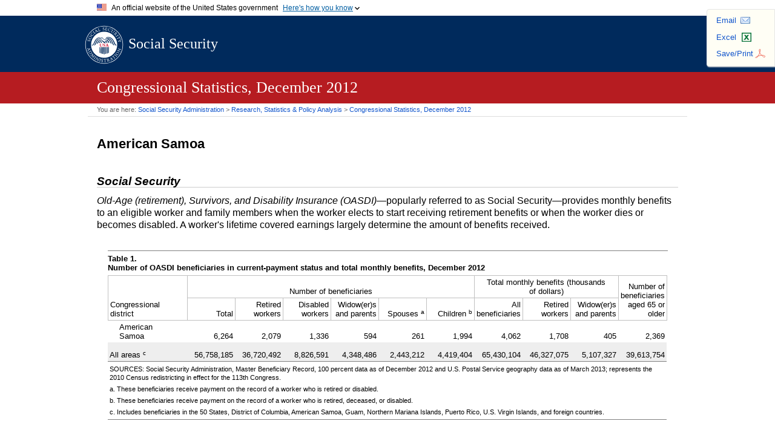

--- FILE ---
content_type: text/html; charset=UTF-8
request_url: https://www.ssa.gov/policy/docs/factsheets/cong_stats/2012/as.html
body_size: 4469
content:
<!doctype html>
<html lang="en" class="no-js">
<head>
<meta charset="UTF-8" />
<meta http-equiv="X-UA-Compatible" content="IE=edge,chrome=1" />
<meta name="viewport" content="width=device-width, initial-scale=1" />
<title>Congressional Statistics, December 2012 - American Samoa</title>
<meta name="DCTERMS:dateCreated" content="2013-06" />
<meta name="DCTERMS:contentOffice" content="OCIO:AIS" />
<meta name="DCTERMS:contentOwner" content="jdalrymple;op.webmaster@ssa.gov" />
<meta name="DCTERMS:coderOffice" content="OCIO:AIS" />
<meta name="DCTERMS:coder" content="jdalrymple;op.webmaster@ssa.gov" />
<meta name="DCTERMS:dateCertified" content="2025-10-01" />
<meta name="description" content="Social Security Administration Research, Statistics, and Policy Analysis" />
<meta property="og:site_name" content="Social Security Administration Research, Statistics, and Policy Analysis"/>
<link rel="stylesheet" href="/policy/styles/doc.css" />
<link rel="stylesheet" href="/policy/styles/global.css" />
<!-- SSA INTERNET HEAD SCRIPTS -->
<script src="/policy/js/jquery.min.js"></script>
<script src="/framework/js/ssa.internet.head.js"></script>

<script>(window.BOOMR_mq=window.BOOMR_mq||[]).push(["addVar",{"rua.upush":"false","rua.cpush":"true","rua.upre":"false","rua.cpre":"true","rua.uprl":"false","rua.cprl":"false","rua.cprf":"false","rua.trans":"SJ-d488429b-deeb-43a5-a2cb-d4642b9e6c35","rua.cook":"false","rua.ims":"false","rua.ufprl":"false","rua.cfprl":"false","rua.isuxp":"false","rua.texp":"norulematch","rua.ceh":"false","rua.ueh":"false","rua.ieh.st":"0"}]);</script>
                              <script>!function(e){var n="https://s.go-mpulse.net/boomerang/";if("False"=="True")e.BOOMR_config=e.BOOMR_config||{},e.BOOMR_config.PageParams=e.BOOMR_config.PageParams||{},e.BOOMR_config.PageParams.pci=!0,n="https://s2.go-mpulse.net/boomerang/";if(window.BOOMR_API_key="LERZW-HECFS-R8H4E-23UQ7-ERMQB",function(){function e(){if(!o){var e=document.createElement("script");e.id="boomr-scr-as",e.src=window.BOOMR.url,e.async=!0,i.parentNode.appendChild(e),o=!0}}function t(e){o=!0;var n,t,a,r,d=document,O=window;if(window.BOOMR.snippetMethod=e?"if":"i",t=function(e,n){var t=d.createElement("script");t.id=n||"boomr-if-as",t.src=window.BOOMR.url,BOOMR_lstart=(new Date).getTime(),e=e||d.body,e.appendChild(t)},!window.addEventListener&&window.attachEvent&&navigator.userAgent.match(/MSIE [67]\./))return window.BOOMR.snippetMethod="s",void t(i.parentNode,"boomr-async");a=document.createElement("IFRAME"),a.src="about:blank",a.title="",a.role="presentation",a.loading="eager",r=(a.frameElement||a).style,r.width=0,r.height=0,r.border=0,r.display="none",i.parentNode.appendChild(a);try{O=a.contentWindow,d=O.document.open()}catch(_){n=document.domain,a.src="javascript:var d=document.open();d.domain='"+n+"';void(0);",O=a.contentWindow,d=O.document.open()}if(n)d._boomrl=function(){this.domain=n,t()},d.write("<bo"+"dy onload='document._boomrl();'>");else if(O._boomrl=function(){t()},O.addEventListener)O.addEventListener("load",O._boomrl,!1);else if(O.attachEvent)O.attachEvent("onload",O._boomrl);d.close()}function a(e){window.BOOMR_onload=e&&e.timeStamp||(new Date).getTime()}if(!window.BOOMR||!window.BOOMR.version&&!window.BOOMR.snippetExecuted){window.BOOMR=window.BOOMR||{},window.BOOMR.snippetStart=(new Date).getTime(),window.BOOMR.snippetExecuted=!0,window.BOOMR.snippetVersion=12,window.BOOMR.url=n+"LERZW-HECFS-R8H4E-23UQ7-ERMQB";var i=document.currentScript||document.getElementsByTagName("script")[0],o=!1,r=document.createElement("link");if(r.relList&&"function"==typeof r.relList.supports&&r.relList.supports("preload")&&"as"in r)window.BOOMR.snippetMethod="p",r.href=window.BOOMR.url,r.rel="preload",r.as="script",r.addEventListener("load",e),r.addEventListener("error",function(){t(!0)}),setTimeout(function(){if(!o)t(!0)},3e3),BOOMR_lstart=(new Date).getTime(),i.parentNode.appendChild(r);else t(!1);if(window.addEventListener)window.addEventListener("load",a,!1);else if(window.attachEvent)window.attachEvent("onload",a)}}(),"".length>0)if(e&&"performance"in e&&e.performance&&"function"==typeof e.performance.setResourceTimingBufferSize)e.performance.setResourceTimingBufferSize();!function(){if(BOOMR=e.BOOMR||{},BOOMR.plugins=BOOMR.plugins||{},!BOOMR.plugins.AK){var n="true"=="true"?1:0,t="",a="ck74osaxgzgjc2ljjwta-f-ec04107f2-clientnsv4-s.akamaihd.net",i="false"=="true"?2:1,o={"ak.v":"39","ak.cp":"1204614","ak.ai":parseInt("728289",10),"ak.ol":"0","ak.cr":10,"ak.ipv":4,"ak.proto":"h2","ak.rid":"225a688","ak.r":42951,"ak.a2":n,"ak.m":"dsca","ak.n":"essl","ak.bpcip":"18.191.199.0","ak.cport":43120,"ak.gh":"23.59.176.209","ak.quicv":"","ak.tlsv":"tls1.3","ak.0rtt":"","ak.0rtt.ed":"","ak.csrc":"-","ak.acc":"","ak.t":"1768508838","ak.ak":"hOBiQwZUYzCg5VSAfCLimQ==veGWF6AM1+J3cp75Zp6bv7FrsSWdWyNx5oni2JjOa7QWgsHHzBPTmAohLn0TP5ucrij6at2+h+BnMt21YbJHuTCdA8+K/qh0etfRmKhVIx4vlyIUkSowToz6T1N+pNdRg1k7J9qsl6PJeJtKxpz7KDyJNSXaTaBzG85OA/PAdaunLFQMPuxNg/xyTM/hrZIFMk8MFaW/NszXisJyfDZKYdiKKSxXBIvbhAAtVAUxndzYXVU4Acb/WBsai3mZbZfhQwe0gF/O20HlmYpryEHlB+bSFogXNF+OumU9nqqVV/yLMTKnimT6C2usrt1/+zr6RtIp5OLBiY0s03ed15UW0dYQO18FOGyQt1EMstFjOaPrTK6oyFHqJBFTXls6BEp3qyhBweufUt3fgHu/74zX8SbDMXJx5ahIfjikcn29PLQ=","ak.pv":"123","ak.dpoabenc":"","ak.tf":i};if(""!==t)o["ak.ruds"]=t;var r={i:!1,av:function(n){var t="http.initiator";if(n&&(!n[t]||"spa_hard"===n[t]))o["ak.feo"]=void 0!==e.aFeoApplied?1:0,BOOMR.addVar(o)},rv:function(){var e=["ak.bpcip","ak.cport","ak.cr","ak.csrc","ak.gh","ak.ipv","ak.m","ak.n","ak.ol","ak.proto","ak.quicv","ak.tlsv","ak.0rtt","ak.0rtt.ed","ak.r","ak.acc","ak.t","ak.tf"];BOOMR.removeVar(e)}};BOOMR.plugins.AK={akVars:o,akDNSPreFetchDomain:a,init:function(){if(!r.i){var e=BOOMR.subscribe;e("before_beacon",r.av,null,null),e("onbeacon",r.rv,null,null),r.i=!0}return this},is_complete:function(){return!0}}}}()}(window);</script></head>
<body>
<article>
  <header>
    <div id="hLogo"><a class="navLogo" href="/policy/index.html">Social Security</a><a class="navSearch" href="https://search.ssa.gov/search?affiliate=ssa">SEARCH</a></div>
    <div id="hRedBar">
      <div id="hDocInfo">
        <h1>Congressional Statistics, December&nbsp;2012</h1>
    	</div>
    </div>
  </header>
  <nav>
    <div id="breadcrumbs" itemscope itemtype="http://schema.org/BreadcrumbList">You are here: <span itemprop="itemListElement" itemscope itemtype="http://schema.org/ListItem"><a href="/" itemprop="item"><span itemprop="name">Social Security Administration</span></a><meta itemprop="position" content="1" /></span> &gt; <span itemprop="itemListElement" itemscope itemtype="http://schema.org/ListItem"><a href="/policy/index.html" itemprop="item"><span itemprop="name">Research, Statistics &amp; Policy Analysis</span></a><meta itemprop="position" content="2" /></span> &gt; <span itemprop="itemListElement" itemscope itemtype="http://schema.org/ListItem"><a href="index.html" itemprop="item"><span itemprop="name">Congressional Statistics, December 2012</span></a><meta itemprop="position" content="3" /></span></div>
    <div id="rspaUtil"><ul><li id="mail"><a class="js-ga-event" href="#" rel="nofollow" data-event="outbound-link" data-event-action="click" data-event-label="email-this">Email</a></li><li id="excel"><a href="#" rel="nofollow">Excel</a></li><li id="print"><a href="#" rel="nofollow">Save/Print</a></li></ul></div>
  </nav>
  <div class="innards">
  <h1>American Samoa</h1>
  <h2>Social Security</h2>
  <p><i>Old-Age (retirement), Survivors, and Disability Insurance&nbsp;(<abbr class="spell">OASDI</abbr>)</i>&mdash;popularly referred to as Social Security&mdash;provides monthly benefits to an eligible worker and family members when the worker elects to start receiving retirement benefits or when the worker dies or becomes disabled. A worker's lifetime covered earnings largely determine the amount of benefits received.</p>
  <div class="table" id="table1">
    <table>
      <caption><span class="tableNumber">Table&nbsp;1. </span>Number of <abbr class="spell">OASDI</abbr> beneficiaries in current-payment status and total monthly benefits, December&nbsp;2012</caption>
      <colgroup span="1" style="width:10em"></colgroup>
      <colgroup span="6" style="width:6em"></colgroup>
      <colgroup span="3" style="width:6em"></colgroup>
      <colgroup span="1" style="width:6em"></colgroup>
      <thead>
        <tr>
          <th rowspan="2" class="stubHeading" scope="colgroup">Congressional district</th>
          <th colspan="6" class="spanner" scope="colgroup">Number of beneficiaries</th>
          <th colspan="3" class="spanner" scope="colgroup">Total monthly benefits (thousands of&nbsp;dollars)</th>
          <th rowspan="2" scope="colgroup">Number of beneficiaries aged&nbsp;65 or older</th>
        </tr>
        <tr>
          <th scope="col">Total</th>
          <th scope="col">Retired workers</th>
          <th scope="col">Disabled workers</th>
          <th scope="col"><span class="nobr">Widow(er)s</span> and parents</th>
          <th scope="col">Spouses&nbsp;<sup>a</sup></th>
          <th scope="col">Children&nbsp;<sup>b</sup></th>
          <th scope="col">All beneficiaries</th>
          <th scope="col">Retired workers</th>
          <th scope="col"><span class="nobr">Widow(er)s</span> and parents</th>
        </tr>
      </thead>
      <tbody>
        <tr>
          <th class="stub1" scope="row">American Samoa</th>
          <td>6,264</td>
          <td>2,079</td>
          <td>1,336</td>
          <td>594</td>
          <td>261</td>
          <td>1,994</td>
          <td>4,062</td>
          <td>1,708</td>
          <td>405</td>
          <td>2,369</td>
        </tr>
        <tr class="shaded topPad1">
          <th class="stub0" scope="row">All areas&nbsp;<sup>c</sup></th>
          <td>56,758,185</td>
          <td>36,720,492</td>
          <td>8,826,591</td>
          <td>4,348,486</td>
          <td>2,443,212</td>
          <td>4,419,404</td>
          <td>65,430,104</td>
          <td>46,327,075</td>
          <td>5,107,327</td>
          <td>39,613,754</td>
        </tr>
      </tbody>
      <tfoot>
        <tr>
          <td class="firstNote" colspan="11">SOURCES: Social Security Administration, Master Beneficiary Record, 100&nbsp;percent data as of December&nbsp;2012 and <abbr>U.S.</abbr> Postal Service geography data as of March&nbsp;2013; represents the 2010 Census redistricting in effect for the 113th Congress.</td>
        </tr>
        <tr>
          <td class="note" colspan="11">a. These beneficiaries receive payment on the record of a worker who is retired or disabled.</td>
        </tr>
        <tr>
          <td class="note" colspan="11">b. These beneficiaries receive payment on the record of a worker who is retired, deceased, or disabled.</td>
        </tr>
        <tr>
          <td class="lastNote" colspan="11">c. Includes beneficiaries in the 50&nbsp;States, District of Columbia, American Samoa, Guam, Northern Mariana Islands, Puerto Rico, <abbr>U.S.</abbr> Virgin Islands, and foreign countries.</td>
        </tr>
      </tfoot>
    </table>
  </div>
  <h2>Supplemental Security Income</h2>
  <p><i>Supplemental Security Income&nbsp;(<abbr class="spell">SSI</abbr>)</i> is a federal cash assistance program that provides monthly payments to low-income aged, blind, or disabled persons in the 50&nbsp;States, the District of Columbia, and the Northern Mariana Islands. The <abbr class="spell">SSI</abbr> program does not cover American Samoa.</p>
</div>
</article>
<nav>
  <div class="docNav"><a class="previous" href="wy.html">Previous: Wyoming</a>&nbsp;<a class="toTop" href="#hLogo">Top of page</a>&nbsp;<a class="toTOC" href="index.html#fileList">Table of contents</a>&nbsp;<a class="next" href="gu.html">Next: Guam</a></div>
</nav>
<footer><div id="footer">
    <div class="important-info">
      <ul><li><a href="/agency/">About Us</a></li>
      	<li><a href="/accessibility/">Accessibility</a></li>
        <li><a href="/foia/">FOIA</a></li>
        <li><a href="/open/">Open Government</a></li>
        <li><a href="/privacy/">Privacy</a></li>
        <li><a href="https://oig.ssa.gov/report/">Report Fraud, Waste or Abuse</a></li>
        <li><a href="/agency/websitepolicies.html">Website Policies</a></li></ul>
    </div>
    <p class="align-center margin-top">This website is produced and published at U.S. taxpayer expense.</p>
</div></footer>
<!-- SSA INTERNET BODY SCRIPTS --> 
<script src="/policy/js/rspa.doc.js"></script>
<script src="/policy/js/rspa-shared.js"></script>
<script src="/framework/js/ssa.internet.body.js"></script>
</body></html>

--- FILE ---
content_type: text/css
request_url: https://www.ssa.gov/policy/styles/doc.css
body_size: 9331
content:
/* RESET v2.0 */
html,body,div,span,applet,object,iframe,h1,h2,h3,h4,h5,h6,p,blockquote,pre,a,abbr,acronym,address,big,cite,code,del,dfn,em,img,ins,kbd,q,s,samp,small,strike,strong,sub,sup,tt,var,b,u,i,center,dl,dt,dd,ol,ul,li,fieldset,form,label,legend,table,caption,tbody,tfoot,thead,tr,th,td,article,aside,canvas,details,embed,figure,figcaption,footer,header,hgroup,menu,nav,output,ruby,section,summary,time,mark,audio,video{border:0;font:inherit;font-size:100%;margin:0;padding:0;vertical-align:baseline}
article,aside,details,figcaption,figure,footer,header,hgroup,menu,nav,section{display:block}
blockquote,q{quotes:none}
blockquote:before,blockquote:after,q:before,q:after{content:'';content:none}
TABLE{border-collapse:collapse;border-spacing:0}
/* TWEAKED PHOENIX */
.js .nojs{display:none!important}
HTML{overflow-y:scroll;-webkit-font-smoothing: antialiased;-webkit-text-size-adjust:100%;-ms-text-size-adjust:100%}
BODY{background:#fff;color:#000;font-family:Arial, Helvetica, sans-serif;font-size:16px;line-height:1;margin:0 auto;max-width:none;min-width:980px;position:relative;text-align:left;width:auto}
::-moz-selection{background:#aaa;color:#fff;text-shadow:none}
::selection{background:#aaa;color:#fff;text-shadow:none}
A, A:link, A:visited{color:#15c}
A:focus{color:#900;outline:thin dotted}
A:hover, A:active{color:#900;outline:0}
HR{border:none;border-top:1px solid #ccc;display:block;height:1px}
IMG{-ms-interpolation-mode:bicubic}
H1{font-family:Arial, Helvetica, sans-serif;font-size:135%;font-weight:700;line-height:normal;margin-top:1.5em}
H2{border-bottom:1px solid #ccc;font-family:Arial, Helvetica, sans-serif;font-size:120%;font-weight:700;font-style:italic;margin-top:2em}
H3{font-size:110%;font-style:italic;font-weight:700;margin-bottom:-.5em;margin-top:1.5em}
BODY.stateAssist H3{margin-bottom:.5em;margin-left:.9em}
BODY.supplement H1, BODY.supplement H2, BODY.supplement H3{margin-top:1em}
BODY.supplement H3{margin-bottom:.5em}
BODY.suppHigh H3{margin:1em 0 .5em}
BODY.ASRSSDI H1+H2{margin-top:1em!important}
H4, SPAN.h4{font-size:100%;font-style:normal;font-weight:700}
H4{margin-bottom:-.5em;margin-top:1.5em}
BODY.stateAssist H4, BODY.stateAssist H5{margin-left:1em;margin-top:.75em}
P, BLOCKQUOTE{line-height:1.3;margin-top:.75em}
BODY.stateAssist P{margin-left:1em}
BODY.research P, BODY.stateStats P{text-indent:1em}
BODY.research P.noindent, .noindent{text-indent:0!important}
BODY.ssptw H3, BODY.ssptw H4, BODY.ssptw H5{margin-bottom:.5em;margin-top:1.5em}
BODY.ssptw H4, BODY.ssptw H5, BODY.ssptw P{margin-left:1em}
BODY.ssptw P~UL{margin-left:.5em;margin-top:.5em}
H2+H3, BODY.ssptw H2+H3{margin-top:.5em}
H2+UL{margin-top:1em}
UL,OL{margin-top:.5em}
UL UL,OL OL,OL UL,UL OL{margin-top:.25em}
UL LI{display:list-item;line-height:1.3;list-style-position:outside;list-style-type:disc;margin-left:2em;margin-bottom:.25em}
OL LI{display:list-item;line-height:1.3;margin-left:2.5em;margin-bottom:.25em}
OL.twoDigit LI{margin-left:3em}
OL.alphaList{list-style:lower-alpha}
OL.upperAlpha{list-style:upper-alpha}
OL.romanList{list-style:lower-roman}
OL.upperRoman{list-style:upper-roman}
H4+DL{margin-top:1em}
DL{line-height:1.3;margin-left:1em}
DT{font-weight:700;margin-top:.5em}
DD{margin-left:1em;margin-top:.25em}
TH{border:1px solid silver;font-weight:400}
TD{font-family:Arial, Helvetica, sans-serif}
TH, TD{padding:3px;text-align:right;vertical-align:bottom}
B, .bold{font-weight:700}
.nonbold{font-weight:400}
I, .italic{font-style:italic}
.noitalic{font-style:normal!important}
SUB,SUP{font-size:75%;line-height:0;vertical-align:baseline;position:relative}
SUB{bottom:-.25em}
SUP{top:-.4em}
.align-left{text-align:left!important}.align-right{text-align:right!important}
.border-bottom{border-bottom:1px solid #bbb}
.eightypercent{font-size:80%}
.float-left{float:left!important}.float-right{float:right!important}
.hundredpercent{font-size:100%}
.left{text-align:left}
.middle{vertical-align:middle}
.ninetypercent{font-size:90%}
.no-border{border:none!important}.no-left-border{border-left:none!important}.no-right-border{border-right:none!important}.no-bottom-border{border-bottom:none!important}.no-top-border{border-top:none!important}
.no-margin{margin:0!important}.no-bottom-margin{margin-bottom:0!important}.no-left-margin{margin-left:0!important}.no-right-margin{margin-right:0!important}.no-top-margin{margin-top:0!important}
.no-padding{padding:0!important}.no-bottom-padding{padding-bottom:0!important}.no-left-padding{padding-left:0!important}.no-right-padding{padding-right:0!important}.no-top-padding{padding-top:0!important}
.right{text-align:right}
.seventypercent{font-size:70%}
.hidden{display:none!important;visibility:hidden}.hide{display:none;position:static;top:0}.show, .tableNumber{display:block}
.linethrough{text-decoration:line-through}
.underline{text-decoration:underline}
a[href$=".doc"], a[href$=".docx"], a[href$=".xls"], a[href$=".xlsx"], a[href$=".pdf"]{background-repeat:no-repeat;background-position:100% 0;padding-right:20px}a[href$=".doc"],a[href$=".docx"]{background-image:url(data:image/svg+xml;charset=utf-8,%3Csvg%20xmlns%3D%22http%3A//www.w3.org/2000/svg%22%20width%3D%2216%22%20height%3D%2215.282%22%20viewBox%3D%220%200%2016%2015.282%22%3E%3Cpath%20fill%3D%22%232372BA%22%20d%3D%22M13.5%204.572l-2.34%207.102H9.218L7.883%207.558l-1.4%204.116H4.546L2.363%204.572h1.99l1.27%204.59%201.552-4.59h1.512l1.443%204.59%201.385-4.59H13.5m2.5%2010.71H0V0h16v15.282zM1.538%2013.745h12.924V1.54H1.538%22/%3E%3C/svg%3E)}a[href$=".xls"],a[href$=".xlsx"]{background-image:url(data:image/svg+xml;charset=utf-8,%3Csvg%20xmlns%3D%22http%3A//www.w3.org/2000/svg%22%20width%3D%2216%22%20height%3D%2215.281%22%20viewBox%3D%220%200%2016%2015.281%22%3E%3Cpath%20fill%3D%22%2308743B%22%20d%3D%22M12.445%2011.673H9.75l-1.837-2.6-1.93%202.6H3.275L6.633%207.45%203.923%203.76h2.732l1.27%202.008%201.353-2.008h2.78L9.22%207.45l3.227%204.223M16%2015.28H0V0h16v15.28zM1.537%2013.745H14.46V1.538H1.537%22/%3E%3C/svg%3E)}a[href$=".pdf"]{background-image:url(data:image/svg+xml;charset=utf-8,%3Csvg%20xmlns%3D%22http%3A//www.w3.org/2000/svg%22%20width%3D%2216.749%22%20height%3D%2216.06%22%20viewBox%3D%22-0.375%20-0.375%2016.749%2016.06%22%20enable-background%3D%22new%20-0.375%20-0.375%2016.749%2016.06%22%3E%3Cpath%20fill%3D%22none%22%20stroke%3D%22%23EA4C3A%22%20stroke-width%3D%22.75%22%20stroke-linejoin%3D%22round%22%20stroke-miterlimit%3D%2210%22%20d%3D%22M8.067.207c.335.145.26.366.15%201.4-.115%201.074-.492%203.027-1.22%204.946-.73%201.92-1.814%203.805-2.758%205.202-.943%201.396-1.75%202.304-2.366%202.827-.618.522-1.044.66-1.323.71-.276.048-.402%200-.477-.14-.075-.14-.1-.374-.037-.65.063-.282.213-.607.64-1.024.43-.42%201.134-.93%202.116-1.408.98-.477%202.24-.92%203.272-1.22%201.033-.304%201.838-.466%202.54-.593.708-.128%201.312-.222%201.9-.268.595-.048%201.175-.048%201.74%200%20.565.045%201.12.14%201.6.254s.88.256%201.23.478c.355.22.655.523.806.86.153.338.153.71.026.978-.126.268-.378.433-.667.523-.29.092-.616.114-1.007%200-.39-.117-.846-.372-1.323-.71-.478-.337-.98-.755-1.635-1.407S9.813%209.428%209.133%208.57C8.456%207.706%207.9%206.87%207.52%206.16c-.374-.71-.576-1.29-.74-1.874-.164-.58-.29-1.163-.34-1.686-.05-.525-.025-.99.025-1.36.05-.373.127-.65.252-.838s.303-.28.428-.325c.125-.05.203-.05.277-.06.075-.01.15-.035.266%200%20.11.032.258.12.38.19z%22/%3E%3C/svg%3E)}
#rspaUtil{background-color:#fffef5;border:1px solid #e6e6e6;border-radius:4px 0 0 4px;box-shadow:1px 1px 2px #d9d9d9;float:right;font-size:.8rem;opacity:1;padding:10px 15px 0;position:fixed;right:0;visibility:hidden}
#rspaUtil A{text-decoration:none}
#rspaUtil ul{margin:0}
#rspaUtil ul li{list-style:none;margin:0 0 .9em}
#rspaUtil ul li#mail A{background:url(/policy/images/icons/icons.png) no-repeat 100% -90px;padding-right:27px}
#rspaUtil ul li#excel A{padding-right:25px}
.gov-banner{font-family:"Public Sans Web", sans-serif}
.gov-banner-inner{position:relative;margin:0 auto;max-width:960px;padding:.375rem 1rem}
.gov-banner-header{align-items:flex-start;display:flex;min-height:0}
.gov-banner-flag{display:flex;margin-right:.5rem;margin-top:.0625rem}
.gov-banner-title-content{width: 100%}
.gov-banner-title{font-size:.75rem;line-height:1.2;margin:0;text-indent:0 !important}
.gov-banner-button{background-color:transparent;border:0;color:#0b4778;font-size:.75rem;padding:0;text-decoration:none;cursor:pointer}
.gov-banner-button.expanded>SVG{transform:rotate(180deg)}
.gov-banner-button-text{align-items:center;color:#005ea2;display:inline-flex;text-decoration: underline}
.gov-banner-details{max-height:0;overflow:hidden;opacity:0;transition:max-height .25s ease-out, opacity .25s ease-out}
.gov-banner-details-open{max-height:250px;opacity:1}
.gov-banner-details-wrapper{display:flex;flex-direction:column;font-size:.75rem;gap:1.25em;padding:1rem 0}
.gov-banner-details-item{display:flex}
.gov-banner-details-text{line-height:1.4;margin:0;padding:0 .75rem;text-indent:0 !important}
.gov-banner-details-text SVG{transform:translateY(0.125rem)}
@media (min-width: 40em) {
  .gov-banner-inner{padding:.375rem 0}
  .gov-banner-flag{margin-top:0}
  .gov-banner-title-content{align-items:center;display:flex}
  .gov-banner-button{margin-left:.5rem;position: relative}
  .gov-banner-details-wrapper{flex-direction:row;font-size:.94rem;gap:.5em;padding:1.25rem 0 1rem}
  .gov-banner-details-item{max-width:50%}
}
/* RS&PA DOCS */
DIV.innards{margin:0 auto;max-width:960px;padding:0 10px}
H5, SPAN.h5{font-style:italic;font-weight:400}
BLOCKQUOTE{margin:.75em 2.5em 0 2.5em}
BODY.research H2+P, BODY.research H3+P, BODY.research H4+P, BODY.research H5+P, DIV.abbrtable+P, BODY.stateStats H3+P{text-indent:0}
BODY.stateStats #source P{font-size:80%;text-indent:0;margin-top:3em}
ABBR.spell{speak:spell-out}
.silent{speak:none}
#footer{background:#ecf0f1;border-top:1px solid #bbb;font-size:.8em;margin-top:2em;padding:1em 1em 5em;text-align:center}#footer H4{display:none}#footer UL{list-style:none;margin:0;padding:0 0 .5em}#footer UL LI{display:inline-block;margin:0}#footer UL LI A{color:#15c;text-decoration:none}#footer UL LI:before{content:' · ';display:inline}#footer UL LI:first-child:before{display:none}
UL.noBullet LI{list-style-type:none}
.nobr{white-space:nowrap}
H2.ssim{background-color:#666;color:#fff;font-size:80%;font-style:normal;margin:2em auto 0 auto;padding:5px;width:57em}
H2.ssim+DIV.table{margin-top:0}
H2.ssim+DIV.table TABLE CAPTION{border-top:none}
/* DOC HEADER */
HEADER{background:#002a5c}
DIV#hLogo{font-size:1.5em;margin:0 auto;max-width:960px;padding:16px 40px 0 0}
DIV#hLogo A{background:url(/framework/images/icons/svg/logo-red.svg) no-repeat top left;background-size:64px;color:#fff;display:inline-block;padding:18px 0 35px 72px;text-decoration:none}
DIV#hLogo A:focus, DIV#hLogo A:hover, DIV#hLogo A:active{color:#fff59d}
DIV#hLogo A.navSearch{background:url("data:image/svg+xml;charset=utf-8,%3Csvg width='24' height='24' viewBox='0 0 24 24' xmlns='http://www.w3.org/2000/svg' xmlns:bx='https://www.boxy-svg.com/bx' fill='%23fff'%3E%3Cpath d='M14 1a8.776 8.776 0 0 0-3.496.715 9.062 9.062 0 0 0-2.871 1.918 9.062 9.062 0 0 0-1.918 2.871A8.776 8.776 0 0 0 5 10a8.909 8.909 0 0 0 1.969 5.617l-5.68 5.672A.966.966 0 0 0 1 22a.97.97 0 0 0 .285.715A.97.97 0 0 0 2 23a.966.966 0 0 0 .711-.289l5.672-5.68A8.904 8.904 0 0 0 14 19a8.776 8.776 0 0 0 3.496-.715 9.062 9.062 0 0 0 2.871-1.918 9.062 9.062 0 0 0 1.918-2.871A8.776 8.776 0 0 0 23 10a8.776 8.776 0 0 0-.715-3.496 9.062 9.062 0 0 0-1.918-2.871 9.062 9.062 0 0 0-2.871-1.918A8.776 8.776 0 0 0 14 1zm0 2c.948 0 1.854.185 2.719.555.865.37 1.609.867 2.234 1.492a7.029 7.029 0 0 1 1.492 2.234c.37.865.555 1.771.555 2.719s-.185 1.854-.555 2.719a7.029 7.029 0 0 1-1.492 2.234 7.029 7.029 0 0 1-2.234 1.492A6.842 6.842 0 0 1 14 17a6.842 6.842 0 0 1-2.719-.555 7.029 7.029 0 0 1-2.234-1.492 7.029 7.029 0 0 1-1.492-2.234A6.842 6.842 0 0 1 7 10c0-.948.185-1.854.555-2.719a7.029 7.029 0 0 1 1.492-2.234 7.029 7.029 0 0 1 2.234-1.492A6.842 6.842 0 0 1 14 3z' bx:origin='0.5 .5'/%3E%3C/svg%3E") no-repeat 0 50%;background-size:1em;float:right;font-size:1.1rem;padding:24px 0 24px 24px}
DIV#hLogo A.navSearch:focus, DIV#hLogo A.navSearch:hover, DIV#hLogo A.navSearch:active{background-image:url("data:image/svg+xml;charset=utf-8,%3Csvg width='24' height='24' viewBox='0 0 24 24' xmlns='http://www.w3.org/2000/svg' xmlns:bx='https://www.boxy-svg.com/bx' fill='%23fff59d'%3E%3Cpath d='M14 1a8.776 8.776 0 0 0-3.496.715 9.062 9.062 0 0 0-2.871 1.918 9.062 9.062 0 0 0-1.918 2.871A8.776 8.776 0 0 0 5 10a8.909 8.909 0 0 0 1.969 5.617l-5.68 5.672A.966.966 0 0 0 1 22a.97.97 0 0 0 .285.715A.97.97 0 0 0 2 23a.966.966 0 0 0 .711-.289l5.672-5.68A8.904 8.904 0 0 0 14 19a8.776 8.776 0 0 0 3.496-.715 9.062 9.062 0 0 0 2.871-1.918 9.062 9.062 0 0 0 1.918-2.871A8.776 8.776 0 0 0 23 10a8.776 8.776 0 0 0-.715-3.496 9.062 9.062 0 0 0-1.918-2.871 9.062 9.062 0 0 0-2.871-1.918A8.776 8.776 0 0 0 14 1zm0 2c.948 0 1.854.185 2.719.555.865.37 1.609.867 2.234 1.492a7.029 7.029 0 0 1 1.492 2.234c.37.865.555 1.771.555 2.719s-.185 1.854-.555 2.719a7.029 7.029 0 0 1-1.492 2.234 7.029 7.029 0 0 1-2.234 1.492A6.842 6.842 0 0 1 14 17a6.842 6.842 0 0 1-2.719-.555 7.029 7.029 0 0 1-2.234-1.492 7.029 7.029 0 0 1-1.492-2.234A6.842 6.842 0 0 1 7 10c0-.948.185-1.854.555-2.719a7.029 7.029 0 0 1 1.492-2.234 7.029 7.029 0 0 1 2.234-1.492A6.842 6.842 0 0 1 14 3z' bx:origin='0.5 .5'/%3E%3C/svg%3E")}
DIV#hLogo A.navLogo{font-family:Georgia,Cambria,Times New Roman,Times,serif!important}
DIV#hRedBar{background-color:#b61c21}
BODY.dsppce DIV#hRedBar,BODY.nbs DIV#hRedBar{background-color:#6d80a7}
DIV#hDocInfo{margin:0 auto;max-width:960px;padding:0 15px}
DIV#hDocInfo DIV.docTitle, DIV#hDocInfo H1{color:#fff;font-family:Georgia, "Times New Roman", Times, serif;font-size:1.65rem;font-weight:400;line-height:1.3;margin:0;padding:8px 0 10px}
SPAN.bannerNote{background-color:#efe9da;color:#1d3d56;font-size:.85em;font-weight:700;padding-left:6px;padding-right:7px}
DIV#hByline{color:#fff;font-size:.75rem;line-height:1.5;padding:0 0 10px}
DIV#relatedInline{background:url(/policy/images/icons/important.gif) no-repeat 8px 9px #fdf4d2;border:1px solid #e6b303;float:right;margin:1em 1em 2em 2em;min-height:32px;padding-bottom:.5em;padding-top:.25em;width:15em}
DIV#relatedInline P, DIV#errataBox P{font-size:80%;margin:0;padding:.25em .9em .25em 42px;text-indent:0}
DIV#relatedInline H4{margin-top:.5em;padding-left:42px}
DIV#relatedInline DIV.rcItems{margin-top:.75em}
DIV#relatedInline DIV.rcItems P{font-size:90%}
DIV#breadcrumbs{border-bottom:1px solid #ddd;color:#666;font-size:70%;margin:0 auto;padding:5px 15px;max-width:960px}
DIV#breadcrumbs A{text-decoration:none}
DIV.introBox{background-color:#e8f6fc;border:1px solid #8ed3f0;margin:2em 0;padding:.25em 1em .75em}
DIV.introBox HR{margin-bottom:1em;text-align:center;width:50%}
DIV.tocSideNote{background:url(/policy/images/icons/info.gif) no-repeat 10px 10px #e8f6fc;border:1px solid #8ed3f0;float:right;font-size:90%;margin:0 0 2em 2em;padding:.25em 1em .75em;width:29%}
DIV.introBox P, DIV.tocSideNote P{text-indent:0}
#synopsis{font-style:italic;padding-bottom:.75em}
DIV.quoteBox{background-color:#EEE;border:2px solid gray;margin:1em;padding:.5em 1em 1em;width:25%}
DIV.quoteBox P{text-indent:0}
#errataBox{background:url(/policy/images/icons/info.gif) no-repeat 10px 10px #fdf4d2;border:1px solid #f9dc70;border-radius:5px;margin-top:1em;padding:.45em}
#notes, #references, DIV.references{font-size:83%}  /* SSB v79n2p1 has multiple divs */
#notes P, #references P, DIV.references P{margin:.5em 0 .5em 1.4em;text-indent:-1.4em}
#notes P.secondpara{text-indent:0}
#notes UL, #notes OL{margin:.5em 0 .5em .7em}
DIV.docNav{background-color:#666;font-size:90%;margin:2em auto 0;max-width:960px;min-height:1em;padding:.5em 1em;text-align:center}
DIV.docNav A, DIV.docNav A:visited, DIV.docNav A:focus, DIV.docNav A:hover, DIV.docNav A:active{color:#fff;text-decoration:none}
DIV.docNav A:focus, DIV.docNav A:hover, DIV.docNav A:active{color:#ff9}
DIV.docNav A.previous{float:left} DIV.docNav A.previous:before{content:'← ';font-size:150%;line-height:0}
DIV.docNav A.next{float:right} DIV.docNav A.next:after{content:' →';font-size:150%;line-height:0}
DIV.docNav A.toTop:after{content:' ↑';font-size:150%;line-height:0}
DIV.docNav A.toTOC{padding-left:20px} DIV.docNav A.toTOC:after{content:' ↺';font-size:150%;line-height:0}
/* TABLES */
DIV.table{line-height:1.2;margin:2em auto;position:relative;text-align:center;text-align:-moz-center;text-align:-webkit-center}
TABLE{border:none;font-size:83%;line-height:1.2;margin:auto}
DIV.textBox2 TABLE{font-size:100%}
TABLE.exp-table{margin:-1.22em 0 0}
CAPTION{border-top:1px solid gray;font-weight:700;padding-bottom:5px;padding-top:5px;text-align:left}
SPAN.tableHeader{background-color:linen;border-bottom:none;display:block;margin:-5px auto 5px auto;padding:5px}
TR{vertical-align:bottom}
.stubHeading, TABLE.centeredData THEAD TH.stubHeading, TABLE.textTable THEAD TH.stubHeading{text-align:left;vertical-align:bottom}
.spanner{text-align:center}
.stub0, .stub1, .stub2, .stub3, .stub4, .stub5, .stub6{border:none;padding-right:1em;text-align:left}
BODY.expAged .stub0{padding-right:0}
.stub1{padding-left:1.5em}.stub2{padding-left:3em}.stub3{padding-left:4.5em}.stub4{padding-left:6em}.stub5{padding-left:7.5em}.stub6{padding-left:9em}
.stubhanging{padding-left:1.75em;text-indent:-1.75em} /* RSN2014-04 */
.panel, .panelWithSub, TABLE.textTable TH.panel{border:none;font-style:italic;font-weight:700;padding-bottom:1em;padding-top:1em;text-align:center!important}
.panelWithSub{padding-bottom:0}
.subpanel, .subWithPanel{border:none;font-style:italic;font-weight:400;padding-bottom:1em;padding-top:1em;text-align:center!important}
.subWithPanel{padding-top:0}
TR.topPad1 > TH, TR.topPad1 > TD{padding-top:1em}
TR.topPad2 > TH, TR.topPad2 > TD{padding-top:2em}
TABLE.textTable THEAD TH, TABLE.centeredData THEAD TH{text-align:center}
TABLE.textTable TBODY TH, TABLE.textTable TBODY TD, TABLE.centeredData TBODY TH, TABLE.centeredData TBODY TD{vertical-align:top}
TABLE.textTable TBODY TH, TABLE.textTable TBODY TD{padding-right:1em;text-align:left}
TABLE.textTable TBODY TD.rightBottom{text-align:right;vertical-align:bottom!important}
TABLE.textTable TBODY TD.center{text-align:center}
TABLE.textTable TBODY TR TD UL LI{margin-left:1.25em}
TABLE.extraPad TBODY TH{padding:1em 1em 1em 3px}
TABLE.extraPad TBODY TD{padding:1em}
TABLE.centeredData TBODY TD{text-align:center}
TABLE.listingBox{border:1px solid gray}
TABLE.listingBox CAPTION{background-color:#eee;border:1px solid gray;text-align:center}
TABLE.listingBox TBODY TD{padding:1em 2em}
TABLE.asteriskDagger TBODY TD{text-align:left;padding-left:2em}
TABLE.asteriskDagger TBODY TD.align1Digit, TABLE.asteriskDagger TBODY TR.align1Digit > TD{text-align:left;padding-left:2.55em}
TABLE.asteriskDagger TBODY TD.alignMinus{text-align:left;padding-left:2.35em}
TABLE.asteriskDagger TBODY TD.alignMinus1Digit{text-align:left;padding-left:2.85em}
TABLE TBODY TD.align1asterisk{padding-right:.56em}
TABLE TBODY TD.align2asterisks{padding-right:.95em}
TABLE TBODY TD.align3asterisks{padding-right:1.34em}
TABLE TBODY TD.alignNegTo3asterisks{padding-right:1.15em}
TABLE.apnd{width:60em}
TABLE.apnd TH, TABLE.apnd TD{border:1px solid #000}
.note, .firstNote, .lastNote, .onlyNote{font-size:80%;line-height:1.4;text-align:left}
.note, .firstNote{padding-bottom:.25em}
.firstNote, .onlyNote{border-top:1px solid gray;padding-top:.5em}
.lastNote, .onlyNote{border-bottom:1px solid gray;padding-bottom:.5em}
.noNotes{border-top:1px solid gray;line-height:1px}
DIV.newNote{padding-top:.5em}
DIV.abbrtable{background-color:#eee;border:1px solid gray;float:right;margin:1em 0 2em 2em;padding:.5em}
DIV.abbrtable TABLE{margin:0;width:325px}
DIV.abbrtable CAPTION{border-top:none;font-size:110%}
DIV.abbrtable TD{line-height:1.2;padding:4px;text-align:left;vertical-align:top}
DIV.chartCenter{font-size:83%;line-height:1.2;margin:2em auto;text-align:center}
DIV.chart960, DIV.chart700, DIV.chart400, DIV.chart320{position:relative;margin:1em auto}
DIV.chart960{width:960px}DIV.chart700{width:700px}DIV.chart400{width:400px}DIV.chart320{width:320px}
DIV.chart960 DIV.title, DIV.chart700 DIV.title, DIV.chart400 DIV.title, DIV.chart320 DIV.title{border-bottom:1px solid gray;border-top:1px solid gray;font-weight:700;padding-bottom:5px;padding-top:5px;text-align:left}
DIV.chart960 P, DIV.chart700 P, DIV.chart400 P, DIV.chart320 P{text-align:left}
DIV.chart960 IMG, DIV.chart700 IMG, DIV.chart400 IMG, DIV.chart320 IMG{margin:1em auto}
DIV.altTable, DIV.altText{font-size:90%;margin:-1em 0 2em}
BODY.research DIV.altTable TABLE, BODY.research DIV.altTable CAPTION, BODY.tablesTOC TABLE, BODY.tablesTOC CAPTION{background:#fff} /* so email/PDF tools don't overlay wide table */
DIV.altTable TBODY TH.stub,DIV.altTable TH.stub0,DIV.altTable TH.stub1,DIV.altTable TH.stub2{padding-right:0;white-space:normal}
A.altToggle, A.altTextToggle {font-size:90%;font-style:italic}
/* FF */
DIV.ffArea{clear:both;line-height:1.2}
DIV.ffArea H3, DIV.ffArea DIV.ffRight{padding:10px}
DIV.ffArea H3{float:left;margin:0;width:35%}
DIV.ffArea DIV.ffRight{margin-left:40%}
DIV.ffArea TABLE{margin-left:0}
DIV.chartArea DIV.ffArea{margin-bottom:2em}
DIV.chartArea DIV.ffArea P{font-size:90%}
BODY.fastfacts DIV#abbreviations,BODY.dsppce DIV#abbreviations{background-color:#fff;border:thin solid #000;display:none;font-size:80%;padding:1em;position:absolute;right:0;top:0;width:27em;z-index:10}
BODY.fastfacts DIV#abbreviations H2,BODY.dsppce DIV#abbreviations H2{margin-top:0}
BODY.fastfacts DIV#abbreviations DL,BODY.dsppce DIV#abbreviations DL{line-height:1.2;margin:0}
BODY.fastfacts DIV#abbreviations DL DT,BODY.dsppce DIV#abbreviations DL DT{clear:left;float:left;margin:0;padding-top:.5em;width:6em}
BODY.fastfacts DIV#abbreviations DL DD,BODY.dsppce DIV#abbreviations DL DD{margin:0;padding-top:.5em}
DIV.abbr{font-size:85%;position:absolute;top:1.75em;right:0;z-index:5}
DIV.abbr A{cursor:pointer;text-decoration:none}
DIV.abbr A:hover{color:#c60000}
BODY.fastfacts DIV#abbreviations DIV.abbr,BODY.dsppce DIV#abbreviations DIV.abbr{font-size:100%;right:.75em;top:.75em}
DIV.ffTable{text-align:left;text-align:-moz-left;text-align:-webkit-left}
TABLE.ffRed CAPTION{border-top:none;color:#b61c21;font-size:1rem}
TABLE.ffRed{margin:0 0 0 10px}
TABLE.ffRed TH{border:none}
TABLE.ffRed THEAD TH{border-bottom: 1px solid #b61c21;font-weight:700}
TABLE.ffRed TFOOT TD.firstNote, TABLE.ffRed TD.noNotes{border-top:1px solid #b61c21}
SPAN.ffLeadIn{color:#b61c21;font-size:1rem;font-weight:700}
/* CHARTBOOKS */
DIV.highlights{background-color:#d7ddea;border:1px solid gray;margin:1em 12.5% 2em 12.5%;padding-bottom:.5em}	
DIV.highlights DIV.title{font-weight:700;margin-bottom:.5em;margin-top:.75em;text-align:center}
DIV.chartTabs{margin:1em auto;position:relative;width:980px}
DIV.chartTabs UL.chartTabsNav{border-bottom-color:#aaa;border-bottom-style:solid;border-radius:0;border-width:0 0 1px;font-size:80%;font-weight:700;padding-left:0;position:relative;-moz-border-radius:0;-webkit-border-radius:0}
DIV.chartTabs UL.chartTabsNav LI{background:#eceffb;border:1px solid #d3d3d3;border-bottom-width:0!important;float:left;list-style:none;margin:0 .3em 1px 0;position:relative;top:1px}
DIV.chartTabs UL.chartTabsNav LI a{color:#666;cursor:pointer;float:left;padding:.3em .6em;text-decoration:none}
DIV.chartTabs UL.chartTabsNav LI a:hover, DIV.chartTabs UL.chartTabsNav LI a:active{color:#c60000;outline:0}
DIV.chartTabs UL.chartTabsNav LI.activeTab{background:#fffef5;margin-bottom:0;padding-bottom:1px}
DIV.chartTabs UL.chartTabsNav LI.activeTab a, DIV.chartTabs UL.chartTabsNav LI.activeTab a:hover, DIV.chartTabs UL.chartTabsNav LI.activeTab a:active{color:#000;cursor:text;outline:0}
DIV.chartTabs DIV.chartTabsPanel{background:#fffef5;border-color:#d3d3d3;border-style:solid;border-width:0 1px 1px 1px;display:block;overflow:auto;padding:1em 1.4em 2em 0}
.chartSidebar{display:none;font-size:80%;float:left;width:200px}
.chartSidebar UL{margin-top:.75em}
.chartSidebar LI{list-style:none;margin:0;padding:.5em 21px .75em .8em}
.chartSidebar LI.current:after{content:' →';font-size:150%;line-height:0}
.chartSidebar#generalinfoSidebar LI.current:after{content:''}
.chartSidebar LI UL{font-size:90%;margin:.5em 0 0 1.5em;padding:0}
.chartSidebar LI UL LI{list-style:disc outside;margin:0;padding:0 0 .3em 0}
.chartSidebar A{text-decoration:none;color:#666}
.chartSidebar A:hover{color:#c60000;outline:0}
.chartSidebar LI.current A{color:#000;font-weight:700;outline:0}
.chartSidebar LI.current A:hover{color:#c60000}
.chartSidebar A:hover, .chartSidebar LI.current LI A{font-weight:400}
.chartArea{border-left:1px solid #d3d3d3;float:right;padding-left:20px;width:720px}
.chartArea H1{display:none}
.chartArea H2{margin-top:.5em}
.chartArea H3{padding-bottom:.5em}
DIV.chartNav{font-size:90%;margin-top:2em;padding:0}
DIV.chartNav2up{clear:both;font-size:90%;padding:2em 0 0}
A.chartPrevious{float:left;text-decoration:none} A.chartPrevious:before{content:'← ';font-size:150%;line-height:0}
A.chartNext{float:right;text-decoration:none} A.chartNext:after{content:' →';font-size:150%;line-height:0}
.cellsRightPad15{padding-right:15px}.cellsRightPad45{padding-right:45px}.cellsRightPad47{padding-right:47px}.cellsRightPad60{padding-right:60px}.cellsRightPad71{padding-right:71px}.cellsRightPad88{padding-right:88px}
TABLE.cellsRightPad8 TBODY TD{padding-right:8px} /* 2up 10,000s */
TABLE.cellsRightPad8 TBODY TD.cellsRightPad16{padding-right:16px}
TABLE.cellsRightPad12 TBODY TD{padding-right:12px} /* 2up 1,000s */
TABLE.cellsRightPad12 TBODY TD.cellsRightPad18{padding-right:18px}
TABLE.cellsRightPad18 TBODY TD{padding-right:18px} /* 2up 00.0s */
TABLE.cellsRightPad18 TBODY TD.cellsRightPad24{padding-right:24px}
DIV.shareChartPage{clear:both;font-size:70%;margin-bottom:-1em;padding-top:1.5em;text-align:center}
/* SUPP */
BODY.supplement DIV#terms{background:#e8f6fc url(/policy/images/icons/info-22.png) no-repeat 10px 8px;border:thin solid #000;box-shadow: 0 3px 6px 0 rgba(0,0,0,0.2);display:none;font-size:80%;left: 50%;padding:1em;position:fixed;top:50%;transform:translate(-50%, -50%);width:35%;z-index:10}
BODY.supplement DIV#terms H2{margin-top:0}
SPAN.termsToggle, SPAN.tableInfo{font-size:75%;padding-top:.5em;position:absolute;right:0;z-index:5}
SPAN.termsToggle{visibility:hidden}
SPAN.termsToggle A, SPAN.tableInfo A{cursor:pointer;text-decoration:none}
SPAN.termsToggle A:hover, SPAN.tableInfo A:hover{color:#c60000}
SPAN.termsToggle IMG, SPAN.tableInfo IMG{vertical-align:text-top}
BODY.supplement DIV#terms SPAN.termsToggle{float:right;font-size:100%;padding:0;position:relative}
BODY.suppIndexes DIV#indexCols{display:flex;font-size:90%}
BODY.suppIndexes DIV#bySubjects, BODY.suppIndexes DIV#byBreakdown{flex-direction:column;flex:2}
BODY.suppIndexes DIV#byBreakdown{padding-left:4em}
BODY.suppIndexes DIV H3{background:#ddd;margin:2em 0 .5em;padding:.2em;text-align:center}
BODY.suppIndexes DIV H3:first-of-type{margin-top:.75em}
BODY.suppIndexes DIV>UL{margin-left:-1.25em}
BODY.suppIndexes DIV#bySubjects>UL>LI{margin-top:2em}
BODY.suppIndexes DIV#bySubjects>UL>LI:first-of-type{margin-top:.75em}
BODY.suppIndexes UL LI{list-style: none;margin-left:2em;text-indent:-.75em}
BODY.suppIndexes DIV#byBreakdown UL LI{margin-bottom:.5em}
.jumpBox{background-color:#f8f8ff;border:thin solid #006e87;font-size:90%;line-height:1.3;margin:1em 0 0;padding:.4em .6em}
.jumpBox P:first-child{margin-top:0}
.jumpBox P:last-child{margin-bottom:0}
.jumpBox A{text-decoration:none}
/* DI CongStats */
.DI-grid:before, .DI-grid:after{content:"";display:table}
.DI-grid:after{clear:both}
.DI-left-col, .DI-right-col{float:left;min-height:52em}
.DI-left-col{padding-bottom:1em;padding-right:2%;width:25%}
.DI-right-col{border-left:3px solid #61779f;padding-left:2%;width:70%}
.DI-left-col H4{border-top:2px solid #eee;color:#4b6590;line-height:1.2;margin-bottom:1em;padding-top:1em}
.DI-left-col P{text-align:center;font-weight:700}
/* FROM JQUERY UI LIB */
.ui-helper-clearfix:after{content:".";display:block;height:0;clear:both;visibility:hidden}
.ui-helper-clearfix{display:inline-block}/*\*/
* html .ui-helper-clearfix{height:1%}
.ui-helper-clearfix{display:block}/**/
.ui-corner-all, .ui-corner-top, .ui-corner-left, .ui-corner-tl{-moz-border-radius-topleft:3px;-webkit-border-top-left-radius:3px;-khtml-border-top-left-radius:3px;border-top-left-radius:3px}
.ui-corner-all, .ui-corner-top, .ui-corner-right, .ui-corner-tr{-moz-border-radius-topright:3px;-webkit-border-top-right-radius:3px;-khtml-border-top-right-radius:3px;border-top-right-radius:3px}
.ui-corner-all, .ui-corner-bottom, .ui-corner-left, .ui-corner-bl{-moz-border-radius-bottomleft:3px;-webkit-border-bottom-left-radius:3px;-khtml-border-bottom-left-radius:3px;border-bottom-left-radius:3px}
.ui-corner-all, .ui-corner-bottom, .ui-corner-right, .ui-corner-br{-moz-border-radius-bottomright:3px;-webkit-border-bottom-right-radius:3px;-khtml-border-bottom-right-radius:3px;border-bottom-right-radius:3px}
/* TEXT BOXES */
DIV.textBox{background-color:#e5e5e5;border:2px solid gray;font-size:90%;line-height:1.2;padding:.5em;margin-top:1em;margin-bottom:1em}  /*SUPP+DI ASR*/
DIV.textBoxBlue{background:url(/policy/images/icons/info.gif) no-repeat 10px 10px #e8f6fc;border:1px solid #8ed3f0;line-height:1.3;padding:.75em 1em .75em 3em;margin:1em 0}  /*OASDI Overview*/
DIV.textBox2{border:3px solid gray;font-size:83%;margin:2em 10% 2em 10%;overflow:auto;padding:1em;width:75%} /*Research*/
DIV.textBox2 DIV.title{background-color:#eee;font-size:100%;font-weight:700;margin:-1em -1em 0 -1em;padding:.75em;text-align:center}
DIV.textBox2 DIV.footnote{font-size:80%;margin-bottom:.5em;margin-top:.5em}
DIV.countriesList{margin-left:15%}
DIV.countriesList DIV{float:left;line-height:1.3;padding:.5em;width:31%}
DIV.exchangeRate{background-color:#faeced;border-bottom: 1px solid gray;border-top: 1px solid gray;display:inline-block;font-size: 80%;margin-top:.5em;padding:.5em}
/* TIMELINE SSB 66-1-1 */
DIV.yearBar{background-color:#454545;border-left:1em solid #454545;color:#fff;padding:.25em 0 .25em 1em;text-align:left}
DIV.yearBlurb{border-left:1em solid #454545;color:#000;padding:.5em 1em 1.5em;text-align:left}
/* EQUATIONS */
DIV.equation{margin-bottom:1em;margin-top:1em;text-align:center;white-space:nowrap}
DIV.equation120{font-size:120%;margin-bottom:1em;margin-top:1em;text-align:center}
.serif{font-family:"Times New Roman", Times, serif}
.mathInText{font-family:"Times New Roman", Times, serif;font-size:110%;font-style:italic;font-weight:700}
.dataVariable{font-family:"Courier New", Courier, monospace}
/* SPACING */
.allMargins1{margin:1em}
.bottom{vertical-align:bottom}
.bottomPad{padding-bottom:1em}.bottomPad05, DIV.bottomPad05{padding-bottom:.5em}.bottomPad025{padding-bottom:.25em}
.center{text-align:center!important}
.centerVert{vertical-align:middle}
.clear{clear:both}
.indent06{margin-left:.6em}.indent1{margin-left:1em}.indent2{margin-left:2em}.indent4{margin-left:4em}
.leftpad1{padding-left:1em}.leftpad3{padding-left:3em}.leftpad5{padding-left:5em}
.lineheight05{line-height:.5}.lineheight12{line-height:1.2}.minheight25{min-height:2.5em}
.negRightMar1{margin-right:-1em}
.negTopMar1{margin-top:-1em}
.right-border{border-right:1px solid silver}
.rightpad1{padding-right:1em}.rightpad11{padding-right:11em}.rightpad15{padding-right:15em}
.top, TR.top > TH, TR.top > TD{vertical-align:top}
.top-border{border-top:1px solid gray}
.topmargin{margin-top:.75em}.topmargin025{margin-top:.25em}.topmargin05{margin-top:.5em}.topmargin1{margin-top:1em}.topmargin15{margin-top:1.5em}.topmargin2{margin-top:2em}
.width25{width:25%}
/* GLOBAL */
.borderThin{border:thin solid #000}
.borderThinTRB{border:thin solid #000;border-left:none}
.borderThinTBL{border:thin solid #000;border-right:none}
.exhibit{border:1px solid #ccc;box-shadow:1px 1px 2px #d9d9d9}
.ffDYKT{color:#369;display:block;float:left;font-size:130%;font-style:italic;margin-right:.5em;margin-top:-.2em}
.left-border{border-left:1px solid silver}
.blue{color:#369}.light-blue{color:#387eb9}.red{color:#c00}.maroon{color:#903}.gray{color:gray}
.my{color:#c00;font-family:Georgia,serif;font-style:italic}.mySS{color:#369;font-family:Georgia,serif}
.shaded, BODY.op TR.shaded{background-color:#eee}
@media screen and (-ms-high-contrast: active), (-ms-high-contrast: none) {SUB{font-size:85%} SUP{font-size:85%;top:-.6em}} /* IE 10+ hacks */
@media print{#hLogo, #rspaUtil, FOOTER{display:none!important}}
@media (max-width:1300px){#rspaUtil{position:absolute;top:15px}DIV#hLogo A.navSearch{display:none}}
@media (max-width:37.5em){BODY{font-size:15px;min-width:0;padding:0}
BODY P, LI, BLOCKQUOTE, #breadcrumbs{line-height:1.4!important}
A{word-wrap:break-word}
DIV#hLogo{font-size:1.05em;padding:12px 8px}
DIV#hLogo A{background-size:48px;padding:14px 8px 21px 55px}
DIV#hDocInfo{padding:0 10px}
DIV#hDocInfo DIV.docTitle, DIV#hDocInfo H1{font-size:1.4rem}
#rspaUtil, BODY.research #rspaUtil{background:none;border:none;box-shadow:none;float:none;padding:5px 0 0;position:relative;text-align:right}
#rspaUtil UL LI{display:inline-block;*display:inline;margin-right:10px}
DIV#breadcrumbs{padding:5px 10px}
DIV#relatedInline{float:none;margin:1em 3%;width:93%}
DIV#relatedInline DIV.rcItems{margin:1em 0 0}
DIV.introBox{margin:1em 0}
DIV.tocSideNote{float:none;margin:0;width:auto}
DIV.abbrtable{float:none;margin:1em .5em 2em}
DIV.abbrtable TABLE{width:auto}
DIV.textBox{line-height:1.4}
DIV.textBox2{margin:2em auto;width:90%}
DIV.textBox2 DIV.title{line-height:1.4;padding:.5em}
DIV.countriesList{margin-left:0}
DIV.countriesList DIV{padding:.5em .2em}
DIV.chart960, DIV.chart700, DIV.chart400, DIV.chart320, DIV.svgChart IMG{width:auto!important}
DIV.table, DIV.scrollChart, DIV.svgChart, DIV.scrollImage, DIV.scrollMath{display:block;overflow-x:scroll;padding-bottom:.5em}
DIV.scrollMath{overflow-y:hidden;width:95%;white-space:nowrap}
DIV.scrollInstruct:before, DIV.scrollMath:before{background-color:#336;color:#fff;display:block;padding:.2em}
DIV.table.scrollInstruct:before{content:'Scroll table left to see all content'}
DIV.scrollChart.scrollInstruct:before{content:'Scroll chart left to see all content';font-size:120%;margin-top:1em}
DIV.svgChart.scrollInstruct:before{content:'Scroll chart left to see all content'}
DIV.scrollImage.scrollInstruct:before{content:'Scroll image left to see all content';margin-top:1em}
DIV.scrollMath:before{content:'Scroll equation left to see all content';margin-bottom:.5em}
DIV.table TABLE{display:block;overflow-x:auto;overflow-y:hidden;padding-bottom:.75em}
DIV.ffArea H3{float:none;width:auto}
DIV.ffArea DIV.ffRight{margin-left:0}
H2.ssim{width:auto}
DIV.chartTabs{margin-top:0;width:auto}
DIV.chartTabs DIV.abbr{display:none!important}
DIV.chartTabs UL.chartTabsNav{display:none!important}
DIV.chartTabs DIV.chartTabsPanel{background:none;border:none;overflow:hidden;padding:0}
DIV.chartTabs .chartSidebar{display:none!important;float:none;width:auto}
DIV.chartTabs .chartArea{border:none;display:block!important;float:none;padding-left:0;width:auto}
DIV.chartTabs DIV.chartNav, DIV.chartTabs DIV.chartNav2up{display:none}
DIV.chartTabs H1{background-color:#eee;display:block;font-size:1.2rem;padding:.2em}
DIV.chartTabs H2{margin-top:2em}
DIV.chartTabs H1+H2{margin-top:1em}
DIV.chartTabs TABLE.exp-table{margin:0}
DIV.shareChartPage{display:none!important}
BODY.suppIndexes DIV#indexCols{display:inherit}
BODY.suppIndexes DIV#byBreakdown{padding-left:0}
.DI-grid{display:-ms-flexbox;display:-webkit-flex;display:flex;-webkit-flex-direction:column;-ms-flex-direction:column;flex-direction:column}
.DI-left-col, .DI-right-col{float:none;width:100%}
.DI-left-col{order:6;-ms-flex-order:6;-webkit-order:6}
.DI-right-col{border-left:none;min-height:0;order:1;-ms-flex-order:1;-webkit-order:1}
DIV.docNav{padding:.5em}
DIV.docNav A.previous, DIV.docNav A.toTop, DIV.docNav A.toTOC, DIV.docNav A.next{background:none;display:block;float:none;padding:0;text-align:left}
#footer{text-align:left}#footer H4{display:block;padding-bottom:1em}#footer UL{list-style:none;padding:0}#footer UL LI{display:block;padding-bottom:.5em}#footer UL LI:before{display:none}
DIV.mNoFloat{float:none!important;width:auto!important}}